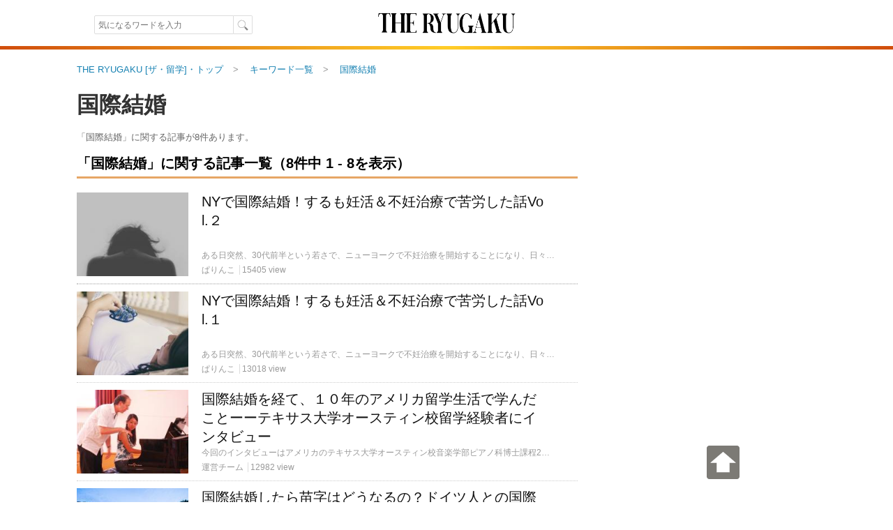

--- FILE ---
content_type: text/html; charset=UTF-8
request_url: https://xn--ccks5nkb.theryugaku.jp/tag/%E5%9B%BD%E9%9A%9B%E7%B5%90%E5%A9%9A/
body_size: 11044
content:
      <!DOCTYPE html> <html lang="ja" data-site='{"host":"eG4tLWNja3M1bmtiLnRoZXJ5dWdha3UuanA=","url":"aHR0cHM6Ly94bi0tY2NrczVua2IudGhlcnl1Z2FrdS5qcC90YWcvJUU1JTlCJUJEJUU5JTlBJTlCJUU3JUI1JTkwJUU1JUE5JTlBLw=="}' itemscope="1" itemtype="http://schema.org/WebPage">  <head> <script async src="https://www.googletagmanager.com/gtag/js?id=G-7VWP185DYX"></script> <script> window.dataLayer = window.dataLayer || []; function gtag(){dataLayer.push(arguments);} gtag('js', new Date()); gtag('config', 'G-7VWP185DYX', {'groups': 'analytics', 'use_amp_client_id': true}); gtag('config', 'AW-999727321', {'allow_enhanced_conversions': true}); </script>  <meta charset="UTF-8" /> <title>「国際結婚」に関する記事一覧 | THE RYUGAKU [ザ・留学]</title> <link id="canonical-link" rel="canonical" href="https://theryugaku.jp/tag/%E5%9B%BD%E9%9A%9B%E7%B5%90%E5%A9%9A/" /> <meta name="keywords" itemprop="keywords" content="国際結婚,留学,ワーホリ,海外生活" /> <meta name="description" itemprop="description" content="【国際結婚に関する記事一覧】8件の記事を掲載中。THE RYUGAKU [ザ・留学]は、留学・ワーホリ・移住など中長期滞在向けの海外情報メディアです。" /> <meta property="og:description" content="【国際結婚に関する記事一覧】8件の記事を掲載中。THE RYUGAKU [ザ・留学]は、留学・ワーホリ・移住など中長期滞在向けの海外情報メディアです。" />  <meta property="og:site_name" content="ザ・留学" /> <meta itemprop="image" property="og:image" content="https://theryugaku.jp/st/img/banner/ogp.png" /> <meta property="og:url" content="https://theryugaku.jp/tag/%E5%9B%BD%E9%9A%9B%E7%B5%90%E5%A9%9A/" /> <meta property="og:type" content="website" /> <meta property="og:title" content="「国際結婚」に関する記事一覧 | THE RYUGAKU [ザ・留学]" /> <meta property="fb:pages" content="220301627994549" /> <meta property="fb:app_id" content="1410472069254785" /> <meta name="twitter:card" content="summary_large_image" /> <meta name="twitter:site" content="@THE_RYUGAKU" /> <meta name="twitter:title" content="「国際結婚」に関する記事一覧 | THE RYUGAKU [ザ・留学]" /> <meta name="twitter:description" content="【国際結婚に関する記事一覧】8件の記事を掲載中。THE RYUGAKU [ザ・留学]は、留学・ワーホリ・移住など中長期滞在向けの海外情報メディアです。" /> <meta name="twitter:creator" content="@THE_RYUGAKU" /> <meta name="twitter:image:src" content="https://theryugaku.jp/st/img/banner/ogp.png" /> <meta name="twitter:domain" content="theryugaku.jp" /> <meta name="viewport" content="user-scalable=no,width=device-width,initial-scale=1.0,maximum-scale=1.0,viewport-fit=cover" /> <link rel="alternate" type="application/rss+xml" href="https://theryugaku.jp/rss.xml" title="RSS2.0" /> <link rel="alternate" type="application/atom+xml" href="https://theryugaku.jp/atom.xml" title="Atom" /> <link rel="shortcut icon" href="/st/img/favicons/favicon.ico?id=1" /> <link rel="icon" type="image/png" href="/st/img/favicons/favicon-32x32.png?id=1" sizes="32x32" /> <link rel="icon" type="image/png" href="/st/img/favicons/android-chrome-192x192.png?id=1" sizes="192x192" /> <link rel="icon" type="image/png" href="/st/img/favicons/favicon-96x96.png?id=1" sizes="96x96" /> <link rel="icon" type="image/png" href="/st/img/favicons/favicon-16x16.png?id=1" sizes="16x16" /> <link rel="manifest" href="/st/img/favicons/manifest.json?id=1" /> <link rel="mask-icon" href="/st/img/favicons/safari-pinned-tab.svg?id=1" color="#5bbad5" /> <meta name="msapplication-TileColor" content="#da532c" /> <meta name="msapplication-TileImage" content="/st/img/favicons/mstile-144x144.png?id=1" /> <meta name="msapplication-config" content="/st/xml/browserconfig.xml" /> <meta name="theme-color" content="#ffffff" /> <link href="https://fonts.googleapis.com/css?family=Fanwood+Text" rel="stylesheet" /> <link href="https://cdnjs.cloudflare.com/ajax/libs/font-awesome/6.2.1/css/all.min.css" rel="stylesheet" /> <link href="/st/css/default/list.css?lu=1739794575" rel="stylesheet" />  <script async src="https://pagead2.googlesyndication.com/pagead/js/adsbygoogle.js?client=ca-pub-3098149164388735" crossorigin="anonymous"></script> <script src="//www.googletagservices.com/tag/js/gpt.js" async="1"></script> <script> var googletag = googletag || {}; googletag.cmd = googletag.cmd || []; googletag.cmd.push(function() { googletag.pubads().enableSingleRequest(); googletag.enableServices(); }); </script> <!--[if lt IE 9]><script>/*<![CDATA[*/// For discussion and comments, see: http://remysharp.com/2009/01/07/html5-enabling-script/
(function(){if(!/*@cc_on!@*/0)return;var e = "abbr,article,aside,audio,bb,canvas,data,datagrid,datalist,details,dialog,eventsource,figure,footer,header,hgroup,main,mark,menu,meter,nav,output,progress,section,time,video".split(',');for(var i=0;i<e.length;i++){document.createElement(e[i])}self.html5 = true;})();/*]]>*/</script><![endif]--> </head> <body > <header class="page-header"><div class="header-top"><div class="header-inner"><div class="search"><form class="site-search" method="get" action="/"><input type="text" maxlength="50" name="text" class="search-input" autocomplete="on" autosave="index-search" placeholder="気になるワードを入力" results="10" value="" /><input type="submit" class="search-button" value="" /></form></div><h1 class="title"><a class="logo-block" href="/"><img src="/st/img/logo.png" width="206" height="66" alt="THE RYUGAKU[ザ・留学]" /></a></h1><ul class="right"><li></li></ul></div></div><img class="header-boarder" src="/st/img/dummy.gif" /><noscript id="js-warning">このサイトはJavaScriptを使用しています。JavaScriptを有効にしないとページが正しく動作しません。</noscript><div id="cookie-warning" style="display: none;">このサイトはcookieを使用しています。cookieを有効にしないとページが正しく動作しません。</div><div id="browser-warning" style="display: none;">現在ご利用のブラウザはサポートしておりません。そのため一部の動作に不具合やレイアウト崩れが発生してしまいます。</div><div id="sp-warning" style="display: none;"><input type="button" class="link" value="スマートフォン版に切り替える" onclick="Ui.switchVaryType('mobile');" /></div></header>  <div id="wrapper"> <main id="main-area"><ol class="breadcrumb" itemscope="1" itemtype="http://schema.org/BreadcrumbList"><li class="breadcrumb-li" itemprop="itemListElement" itemscope="1" itemtype="http://schema.org/ListItem"><a href="/" itemprop="item"><span itemprop="name">THE RYUGAKU [ザ・留学]・トップ</span></a><meta itemprop="position" content="1" /></li><li class="breadcrumb-li" itemprop="itemListElement" itemscope="1" itemtype="http://schema.org/ListItem"><a href="/tag/" itemprop="item"><span itemprop="name">キーワード一覧</span></a><meta itemprop="position" content="2" /></li><li class="breadcrumb-li" itemprop="itemListElement" itemscope="1" itemtype="http://schema.org/ListItem"><a href="/tag/%E5%9B%BD%E9%9A%9B%E7%B5%90%E5%A9%9A/" itemprop="item"><span itemprop="name">国際結婚</span></a><meta itemprop="position" content="3" /></li></ol><div class="article-contents scroll-limit"><div class="header description-target"><h1 class="title"><a href="/tag/%E5%9B%BD%E9%9A%9B%E7%B5%90%E5%A9%9A/">国際結婚</a></h1><p class="lead display-target">「国際結婚」に関する記事が8件あります。</p></div><div class="right"><h2 class="title">「国際結婚」に関する記事一覧（8件中 1 - 8を表示）</h2><ul class="article-list">      <li> <a href="/3498/"> <div class="photo-block"> <img src="/up/article/75/2a/21/img_752a21e3b04a53a2430481108d7ab6e58a42bcf7_icon.jpg" title="NYで国際結婚！するも妊活＆不妊治療で苦労した話Vol.２" width="160" height="120" alt="NYで国際結婚！するも妊活＆不妊治療で苦労した話Vol.２" /> </div> <div class="content"> <div class="article-title">NYで国際結婚！するも妊活＆不妊治療で苦労した話Vol.２</div> <div class="meta"> <p class="description">ある日突然、30代前半という若さで、ニューヨークで不妊治療を開始することになり、日々絶望の淵に立たされながらも、決して希望を捨てずに、妊活に励んだ筆者の妊娠に至るまでの体験談です。ここではNYでの不妊クリニック探しの様子を中心にお伝えします。</p> <span class="handle">ぱりんこ</span> <span class="view">15405 view</span> </div> </div> </a> </li>     <li class="ads-article">   <div id="div-gpt-ad-437322002-62"> <script> /*<![CDATA[*/ googletag.cmd.push(function() { googletag.defineSlot('/76446822/inline_PC_rgk', ['fluid'], 'div-gpt-ad-437322002-62').addService(googletag.pubads()); googletag.display('div-gpt-ad-437322002-62'); }); /*]]>*/ </script> </div>  </li>  <li> <a href="/3497/"> <div class="photo-block"> <img src="/up/article/1d/14/7e/img_1d147e5610ddb3743ae614d8cb2c78d890739a1a_icon.jpg" title="NYで国際結婚！するも妊活＆不妊治療で苦労した話Vol.１" width="160" height="120" alt="NYで国際結婚！するも妊活＆不妊治療で苦労した話Vol.１" /> </div> <div class="content"> <div class="article-title">NYで国際結婚！するも妊活＆不妊治療で苦労した話Vol.１</div> <div class="meta"> <p class="description">ある日突然、30代前半という若さで、ニューヨークで不妊治療を開始することになり、日々絶望の淵に立たされながらも、決して希望を捨てずに、妊活に励んだ筆者の妊娠に至るまでの体験談です。ここでは、不妊治療を開始することになったきっかけについてお伝えします。</p> <span class="handle">ぱりんこ</span> <span class="view">13018 view</span> </div> </div> </a> </li>     <li> <a href="/1828/"> <div class="photo-block"> <img src="/up/article/65/26/97/img_65269723f76f17180ec21ea1bf82fa7dec42d580_icon.jpg" title="国際結婚を経て、１０年のアメリカ留学生活で学んだことーーテキサス大学オースティン校留学経験者にインタビュー" width="160" height="120" alt="国際結婚を経て、１０年のアメリカ留学生活で学んだことーーテキサス大学オースティン校留学経験者にインタビュー" /> </div> <div class="content"> <div class="article-title">国際結婚を経て、１０年のアメリカ留学生活で学んだことーーテキサス大学オースティン校留学経験者にインタビュー</div> <div class="meta"> <p class="description">今回のインタビューはアメリカのテキサス大学オースティン校音楽学部ピアノ科博士課程2年生の森下こすもさんです。10年間のアメリカ生活の中で生まれた変化や国際恋愛事情についてお話をお聞きしました</p> <span class="handle">運営チーム</span> <span class="view">12982 view</span> </div> </div> </a> </li>     <li> <a href="/1771/"> <div class="photo-block"> <img src="/up/article/5c/78/9a/img_5c789a6bf4e998cae244d21819b141b09871d9ba_icon.jpg" title="国際結婚したら苗字はどうなるの？ドイツ人との国際結婚で留意すべき点３点" width="160" height="120" alt="国際結婚したら苗字はどうなるの？ドイツ人との国際結婚で留意すべき点３点" /> </div> <div class="content"> <div class="article-title">国際結婚したら苗字はどうなるの？ドイツ人との国際結婚で留意すべき点３点</div> <div class="meta"> <p class="description">グローバル化が進む中、日本または滞在先で多国籍カップルとなるケースが珍しくない環境にあります。筆者はドイツ人のパートナーと国際結婚をし、現在はイギリスに住んでいます。今回はドイツで国際結婚をするに当たっての留意点をまとめてみました。</p> <span class="handle">Robin</span> <span class="view">10604 view</span> </div> </div> </a> </li>   <li> <a class="photo-block" href="/pr/langpedia" onclick="gtag('event', 'click', {'send_to': 'analytics', 'event_category': 'link', 'event_label': 'lpd-a-pc-top-list'});"> <img src="/st/img/banner/lpd_A_600.png" title="50%OFFの学校も掲載！留学なら最低価格保証の比較サイト〈ラングペディア〉" /> </a> <div class="content"> <a class="article-title" href="/pr/langpedia" onclick="gtag('event', 'click', {'send_to': 'analytics', 'event_category': 'link', 'event_label': 'lpd-pc-top-list'});">50%OFFの学校も掲載！留学なら最低価格保証の比較サイト〈ラングペディア〉</a> <div class="meta"> <p class="description">語学留学を検討している方、ぜひラングペディアを使って最低価格でお得に留学しませんか？</p> <span class="handle">Langedia[ラングペディア]</span> <span class="view">Sponsored</span> </div> </div> </li>   <li class="content lpd-ad"> <a href="https://langpedia.jp/download/school" target="_blank" onclick="gtag('event', 'click', {'send_to': 'analytics', 'event_category': 'link', 'event_label': 'lpd-offer-download-fix-pc'});"> <div class="flip-left"> <img src="/st/img/banner/school-guide.png" /> </div> <div class="flip-center"> <div class="wrapper-text"> 短期留学でTOEIC<br>300点UP <i class="fa fa-line-chart" aria-hidden="true"></i> </div> </div> <div class="flip-right"> <div class="flip-btn"> <span class="lead-text">語学学校の攻略法をeBoookに公開！</span> <span class="text">ダウンロードする<span>（期間限定・無料）</span></span> </div> </div> </a> </li>   <li> <a href="/1201/"> <div class="photo-block"> <img src="/up/article/3a/4b/94/img_3a4b94421be5de8499961ec522e312400eb797e1_icon.jpg" title="フランス人と国際結婚！筆者が感じたフランス人男性の特徴とは？" width="160" height="120" alt="フランス人と国際結婚！筆者が感じたフランス人男性の特徴とは？" /> </div> <div class="content"> <div class="article-title">フランス人と国際結婚！筆者が感じたフランス人男性の特徴とは？</div> <div class="meta"> <p class="description">最近は、日本人の国際結婚数が伸び続けています。フランス人がパートナーの日本人も増えています。筆者の周りにも、留学中に、フランス人のパートナーと出会い結婚して、フランスに住んでいる人もたくさんいます。フランス人の一般的な男性が恋人や夫の場合、フランス人の男性の顕著な特徴と文化の違いの対処方法についてお話したいと思います。</p> <span class="handle">sara</span> <span class="view">13635 view</span> </div> </div> </a> </li>     <li> <a href="/1016/"> <div class="photo-block"> <img src="/up/article/fb/da/41/img_fbda41f8d7e483a332d83f3793d8f744d9bb02b7_icon.jpg" title="国際結婚こぼればなし後編〜国際結婚して良かった点＆仲良しでいる秘訣編〜" width="160" height="120" alt="国際結婚こぼればなし後編〜国際結婚して良かった点＆仲良しでいる秘訣編〜" /> </div> <div class="content"> <div class="article-title">国際結婚こぼればなし後編〜国際結婚して良かった点＆仲良しでいる秘訣編〜</div> <div class="meta"> <p class="description">前回の記事では「国際結婚の問題点」を紹介しましたが、今回は続いて「良かった点、仲良しでいる秘訣」について紹介します。今回は幸せ一杯の内容でお伝えします！</p> <span class="handle">モモグラモ</span> <span class="view">10289 view</span> </div> </div> </a> </li>     <li> <a href="/1000/"> <div class="photo-block"> <img src="/up/article/35/0f/b2/img_350fb28d5697e5458ae30ddaabec6f234bd2f138_icon.jpg" title="国際結婚こぼればなし前編〜実際に起こりがちな問題、悩み編〜" width="160" height="120" alt="国際結婚こぼればなし前編〜実際に起こりがちな問題、悩み編〜" /> </div> <div class="content"> <div class="article-title">国際結婚こぼればなし前編〜実際に起こりがちな問題、悩み編〜</div> <div class="meta"> <p class="description">イギリスでは国際結婚や恋愛、お互いが違う国の出身のカップルがとても多く、皆それぞれに悩みや不満があるようです。筆者も国際結婚をしており、先日地域でおこなわれた国際結婚に関するセミナーに参加したのですが、たくさんの共感する点がありました。そこで今回は国際結婚の問題、悩みについてお伝えします。</p> <span class="handle">モモグラモ</span> <span class="view">11400 view</span> </div> </div> </a> </li>     <li class="ads-article"> <!-- アブログ合同会社 THE RYUGAKU - ネイティブ広告（PC） 57586 --> <script src="//i.socdm.com/sdk/js/adg-script-loader.js?id=51149&targetID=adg_51149&displayid=2&adType=PC&width=0&height=0&sdkType=3&async=false&tagver=2.0.0"></script> </li>  <li> <a href="/593/"> <div class="photo-block"> <img src="/up/article/35/1c/db/img_351cdb6ee96fdb83e3e213e537b34f2160f77fdb_icon.jpg" title="国際結婚は手続きが大変！日本を出る前に準備しておくと良いもの３選" width="160" height="120" alt="国際結婚は手続きが大変！日本を出る前に準備しておくと良いもの３選" /> </div> <div class="content"> <div class="article-title">国際結婚は手続きが大変！日本を出る前に準備しておくと良いもの３選</div> <div class="meta"> <p class="description">皆さんの中には国際結婚を手続き中の方、これから結婚手続きの準備に入る方がいるかもしれません。筆者も国際結婚をした一人なのですが、日本を出る前は煩雑な手続き等に追われ、アタフタしたことを今でも覚えています。そこで、これから結婚で海外に引っ越して行く人のために、日本を出国する前に用意しておくと良いものを3つ紹介してみたいと思います。</p> <span class="handle">Makani</span> <span class="view">13342 view</span> </div> </div> </a> </li> </ul> <aside class="ad-autorelaxed"> <ins class="adsbygoogle" style="display:block" data-ad-format="autorelaxed" data-ad-client="ca-pub-3098149164388735" data-ad-slot="1480999115"></ins> <script> /*<![CDATA[*/ (adsbygoogle = window.adsbygoogle || []).push({}); /*]]>*/ </script> </aside></div><div class="left"><aside class="padding-bottom10"> <ins class="adsbygoogle" style="display:block" data-ad-format="link" data-ad-client="ca-pub-3098149164388735" data-ad-slot="3221234646"></ins> <script> /*<![CDATA[*/ (adsbygoogle = window.adsbygoogle || []).push({}); /*]]>*/ </script> </aside><ul class="area-list clearfix"><li class="all"><a href="/"><i class="fa fa-compass"></i>全エリア</a></li><li class=""><a href="/?area=na"><i class="fa fa-compass"></i>北米</a></li><li class="even"><a href="/?area=sa"><i class="fa fa-compass"></i>南米</a></li><li class=""><a href="/?area=eu"><i class="fa fa-compass"></i>ヨーロッパ</a></li><li class="even"><a href="/?area=oc"><i class="fa fa-compass"></i>オセアニア</a></li><li class=""><a href="/?area=as"><i class="fa fa-compass"></i>アジア</a></li><li class="even"><a href="/?area=af"><i class="fa fa-compass"></i>アフリカ</a></li></ul><aside class="lpd-ad-block"><a href="https://langpedia.jp/download/agent" target="_blank" onclick="gtag('event', 'click', {'send_to': 'analytics', 'event_category': 'link', 'event_label': 'lpd-offer-download-pc-top-sub'});"><img src="/st/img/banner/lpd_offer.png"alt="個人手配の留学サービス「Langpedia（ラングペディア）」" width="300" /></a></aside><aside class="ad-block">  <div id="div-gpt-ad-516338037-69" style="height:250px; width:300px;"> <script> /*<![CDATA[*/ googletag.cmd.push(function() { googletag.defineSlot('/76446822/right_top_PC_300_250_theryugaku', [300, 250], 'div-gpt-ad-516338037-69').addService(googletag.pubads()); googletag.display('div-gpt-ad-516338037-69'); }); /*]]>*/ </script> </div> </aside><div class="topic"><h2 class="title">新着の特集<span>留学・海外生活の流行はここをチェック！</span></h2><ul><li><a class="img" href="/topic/1/"><img src="/up/topic/70/00/e8/img_7000e87d0020e570928b51be5c3ab667c838c694_middle.jpg" title="留学準備と申込手順" /></a><a class="article-title" href="/topic/1/">留学準備と申込手順</a></li><li><a class="img" href="/topic/2/"><img src="/up/topic/82/83/95/img_8283957b77d0810e0d7b362024fae0b31f386125_middle.jpg" title="語学学校をもっと知ろう！" /></a><a class="article-title" href="/topic/2/">語学学校をもっと知ろう！</a></li><li><a class="img" href="/topic/3/"><img src="/up/topic/43/4d/67/img_434d67f45ea6d4d14e48ade0233e1e6ef390c24b_middle.jpg" title="各国・各都市の魅力を知ろう！" /></a><a class="article-title" href="/topic/3/">各国・各都市の魅力を知ろう！</a></li><li><a class="img" href="/topic/4/"><img src="/up/topic/6d/aa/15/img_6daa15bee0dfe5635bc725443861d9b9b811e680_middle.jpg" title="留学経験者がやった英語の勉強方法" /></a><a class="article-title" href="/topic/4/">留学経験者がやった英語の勉強方法</a></li><li><a class="img" href="/topic/5/"><img src="/up/topic/6f/4e/fe/img_6f4efef6b57772df4d5604a7f11f0493aaaf6f7e_middle.jpg" title="英語のフレーズ特集" /></a><a class="article-title" href="/topic/5/">英語のフレーズ特集</a></li></ul><div class="topic-list-link"><a href="/topic/">特集一覧</a></div></div><div class="popular"><h2 class="title">アクセスランキング<span>昨日人気のあった記事ランキング</span></h2><ul><li><a class="img" href="/3731/"><img src="/up/article/16/89/a3/img_1689a3aa90e10c620c63b50260b012c0438ffcf3_icon_sq.png" title="シンガポール在住・大手外資系IT企業勤務が愛用する「パタプライングリッシュ」" /></a><a class="article-title" href="/3731/">シンガポール在住・大手外資系IT企業勤務が愛用する「パ...</a></li><li><a class="img" href="/806/"><img src="/up/article/2d/2c/70/img_2d2c703649fc70622214f385f87d68779051b7a8_icon_sq.jpg" title="髪や爪を切ってはいけない曜日？タイの風習を知って運勢アップ！" /></a><a class="article-title" href="/806/">髪や爪を切ってはいけない曜日？タイの風習を知って運勢アップ！</a></li><li><a class="img" href="/3019/"><img src="/up/article/1c/f2/95/img_1cf29543b18819e4855682e2cd60b9d18081dc11_icon_sq.jpg" title="2018年カナダ・学生ビザ（Study Permit）の申請手順【記入例つき】" /></a><a class="article-title" href="/3019/">2018年カナダ・学生ビザ（Study Permit）...</a></li><li><a class="img" href="/471/"><img src="/up/article/fe/f2/50/img_fef250f60b6aec699f4b8b44e20fa9fd5348e203_icon_sq.jpg" title="ちゃんとオランダ語で挨拶できる？覚えておきたいオランダ語の単語とフレーズ１６選" /></a><a class="article-title" href="/471/">ちゃんとオランダ語で挨拶できる？覚えておきたいオランダ...</a></li><li><a class="img" href="/2939/"><img src="/up/article/c5/5e/12/img_c55e126f74c30d5a10d0675c137a21caa13e89ef_icon_sq.jpg" title="ドイツ人は挨拶で「グーテン・ターク」と言わない？ドイツのローカル挨拶フレーズ５選" /></a><a class="article-title" href="/2939/">ドイツ人は挨拶で「グーテン・ターク」と言わない？ドイツ...</a></li></ul></div><div class="guide-article"><h2 class="title">留学希望者におすすめ<span>各国の留学情報を徹底解説！</span></h2><ul><li><a class="img" href="/1021/"><img src="/up/article/fa/9d/42/img_fa9d42019049d09c50a2dcc5d80646aa35dd154d_icon_sq.jpg" title="アメリカに留学するには？世界からトップクラスが集まるアメリカ留学" /></a><a class="article-title" href="/1021/">アメリカに留学するには？世界からトップクラスが集まるア...</a></li><li><a class="img" href="/1023/"><img src="/up/article/80/63/5b/img_80635bf23df4fb042f83eaaef67d055759f98363_icon_sq.jpg" title="カナダに留学するには？治安も良くて人気のカナダ留学" /></a><a class="article-title" href="/1023/">カナダに留学するには？治安も良くて人気のカナダ留学</a></li><li><a class="img" href="/1022/"><img src="/up/article/24/57/c7/img_2457c77fcb0a1cae430f13a16477e761d99fab86_icon_sq.jpg" title="イギリスに留学するには？歴史と伝統に溢れるイギリス留学" /></a><a class="article-title" href="/1022/">イギリスに留学するには？歴史と伝統に溢れるイギリス留学</a></li><li><a class="img" href="/1030/"><img src="/up/article/6e/b7/1b/img_6eb71bdc317ec56fabdc526702beb247bbf98e0f_icon_sq.png" title="オーストラリアに留学するには？都会も自然も楽しめるオーストラリア留学" /></a><a class="article-title" href="/1030/">オーストラリアに留学するには？都会も自然も楽しめるオー...</a></li><li><a class="img" href="/1035/"><img src="/up/article/2c/3f/21/img_2c3f21a17aad35e3cfa56843bbde207eef0caf60_icon_sq.jpg" title="ニュージーランドに留学するには？初めてでも安心のニュージーランド留学" /></a><a class="article-title" href="/1035/">ニュージーランドに留学するには？初めてでも安心のニュー...</a></li><li><a class="img" href="/1462/"><img src="/up/article/e2/04/d9/img_e204d976317703dba5ffb2c9af37921435b9b605_icon_sq.jpg" title="フィリピンに留学するには？コストパフォーマンスが評判のフィリピン留学" /></a><a class="article-title" href="/1462/">フィリピンに留学するには？コストパフォーマンスが評判の...</a></li></ul></div><div class="keyword"><h2 class="title">話題のキーワード</h2><ul class="tags"><li><a href="/tag/%E8%8B%B1%E8%AA%9E/"><i class="fa fa-tag"></i>英語</a></li><li><a href="/tag/%E3%82%A4%E3%82%BF%E3%83%AA%E3%82%A2%E8%AA%9E/"><i class="fa fa-tag"></i>イタリア語</a></li><li><a href="/tag/%E8%AA%9E%E5%AD%A6%E5%AD%A6%E6%A0%A1/"><i class="fa fa-tag"></i>語学学校</a></li><li><a href="/tag/%E6%96%87%E5%8C%96/"><i class="fa fa-tag"></i>文化</a></li><li><a href="/tag/%E5%9B%BD%E6%B0%91%E6%80%A7/"><i class="fa fa-tag"></i>国民性</a></li><li><a href="/tag/%E3%82%AB%E3%83%95%E3%82%A7/"><i class="fa fa-tag"></i>カフェ</a></li><li><a href="/tag/%E3%83%AC%E3%82%B9%E3%83%88%E3%83%A9%E3%83%B3/"><i class="fa fa-tag"></i>レストラン</a></li><li><a href="/tag/%E7%94%9F%E6%B4%BB/"><i class="fa fa-tag"></i>生活</a></li><li><a href="/tag/%E6%97%A5%E6%9C%AC%E4%BA%BA/"><i class="fa fa-tag"></i>日本人</a></li><li><a href="/tag/%E3%83%95%E3%83%A9%E3%83%B3%E3%82%B9%E8%AA%9E/"><i class="fa fa-tag"></i>フランス語</a></li><li><a href="/tag/%E7%9F%AD%E6%9C%9F%E7%95%99%E5%AD%A6/"><i class="fa fa-tag"></i>短期留学</a></li><li><a href="/tag/%E6%97%A5%E6%9C%AC%E9%A3%9F/"><i class="fa fa-tag"></i>日本食</a></li><li><a href="/tag/%E6%BA%96%E5%82%99/"><i class="fa fa-tag"></i>準備</a></li><li><a href="/tag/%E8%AA%9E%E5%AD%A6%E7%95%99%E5%AD%A6/"><i class="fa fa-tag"></i>語学留学</a></li><li><a href="/tag/%E6%96%99%E7%90%86/"><i class="fa fa-tag"></i>料理</a></li></ul><div class="tag-list-link"><a href="/tag/">キーワード一覧</a></div></div><div class="pr-block"><div class="tw-page"><a class="twitter-timeline" width="300" height="250" href="https://twitter.com/THE_RYUGAKU" data-widget-id="692593824166596608">@THE_RYUGAKUさんのツイート</a></div><div class="fb-page" data-href="https://www.facebook.com/ablogg.jp" data-width="300" data-hide-cover="false" data-show-facepile="true" data-show-posts="false"><div class="fb-xfbml-parse-ignore"><blockquote cite="https://www.facebook.com/ablogg.jp"><a href="https://www.facebook.com/ablogg.jp" target="_blank" rel="nofollow">アブログ</a></blockquote></div></div></div><aside class="ad-block"> <ins class="adsbygoogle" style="display:inline-block;width:300px;height:1050px;" data-ad-client="ca-pub-3098149164388735" data-ad-slot="7216567390"></ins> <script> /*<![CDATA[*/ (adsbygoogle = window.adsbygoogle || []).push({}); /*]]>*/ </script> </aside></div></main> </div> <div class="footer-description"> <h2>留学メディア「THE RYUGAKU [ザ・留学]」とは？</h2> <p class="site-description"> THE RYUGAKU[ザ・留学]は、海外留学、ワーキングホリデー、海外在住者のための海外生活、学校などの情報が集まる情報メディアです。語学留学もコミカレ・大学・大学院留学も、留学先を探すときはTHE RYUGAKUから！実際にかかった留学費用、準備すると便利な持ち物、成功するために工夫したハウツー情報、ワーホリの仕事の探し方、学生寮・ホームステイの注意点やルームシェアの探し方、現地に滞在する日本人からお勧めまとめなど、短期留学でも長期留学でも役立つ情報が毎日たくさん公開されています！アメリカ、カナダ、イギリス、オーストラリア、ニュージーランド、フィリピン、韓国、中国、フランス、ドイツなど各国・各都市から絞り込むと、希望の留学先の記事が見つかります。<br /> 「どこに留学したらいいか分からない」「おすすめの学校が知りたい」「経験者による体験談が知りたい」「留学生活での節約方法を知りたい」。初めての留学は分からないことだらけで、不安になったり、予算が心配だったりしますよね？THE RYUGAKUなら全て解決できます。最新情報をチェックして、ぜひ充実した留学にしてください！ </p> </div> <footer class="page-footer"><div class="footer-inner"><div id="scroll-top"><img src="/st/img/top.png" /></div><div class="footer-navi"><div class="footer-left"><div class="footer-title"><a class="logo-block" href="/"><img class="logo" src="/st/img/logo.png" height="45" alt="THE RYUGAKU[ザ・留学]" /></a><p class="logo-bottom">Produced by <a href="https://ablogg.jp/" target="_blank">ablogg<img src="/st/img/icon.gif" class="icon" height="12" alt="アブログ" /></a></p></div></div><ul class="footer-center"><li><i class="fa fa-caret-right"></i><a href="/about/team" rel="nofollow">運営会社</a></li><li><i class="fa fa-caret-right"></i><a href="/about/privacy">プライバシーポリシー</a></li><li><i class="fa fa-caret-right"></i><a href="https://www.facebook.com/ablogg.jp" target="_blank" rel="nofollow">Facebook</a></li><li><i class="fa fa-caret-right"></i><a href="/link/">留学ブログ一覧</a></li></ul><dl class="footer-right"><dt>コンテンツ・ポリシー</dt><dd>THE RYUGAKUに掲載する記事は全て登録ライター及び編集部が執筆したオリジナルコンテンツです。編集部が全ての記事に対して著作権の侵害がないかをチェックし、編集を行った上で公開しています。</dd></dl></div><p class="copyright">Copyright(C)2015 ABLOGG All rights reserved</p></div></footer> <div id="site-redirect" style="display: none;"> <h2 class="site-redirect-h2">このサイトはTHE RYUGAKU [ザ・留学]ではありません。</h2> <p class="site-redirect-p">現在、閲覧しているサイトはTHE RYUGAKU [ザ・留学]を不正にコピーしています。<br /> サイトの安全性及びこのサイトの内容に、当社は責任を負いかねます。</p> <p class="site-redirect-p">下記のリンクより、THE RYUGAKU [ザ・留学]の公式サイトから情報を閲覧していただくことをお勧め致します。</p> <a id="site-redirect-top">THE RYUGAKU [ザ・留学]のトップに移動する</a> <a id="site-redirect-origin">このページの元となったTHE RYUGAKU [ザ・留学]のページへ移動する</a> </div>  <div class="wrapper-popup" style="display: none;"> <div class="popup-back close"></div>  <div class="popup-dialog" id="alert-dialog"> <div class="popup-header"> <div class="popup-title">確認</div> <span class="popup-close-btn close">×</span> </div> <div class="popup-content"> <div class="message-block">  </div> <div class="btn-area"> <input type="button" class="confirm-btn close" value="OK" /> </div> </div> </div> </div> <div id="fb-root"></div> <script> var Rgk = { _cs: [], _ld: 0, _gmap: false, gmap: function () { Rgk._gmap = 1; if (Rgk._ld) { Ui.GoogleMap.init(); } }, loaded: function () { Jeeel.Loader.loadStyle('//maxcdn.bootstrapcdn.com/font-awesome/4.7.0/css/font-awesome.min.css'); Jeeel.addReadyEvent(function () { for (var i = this._cs.length; i--;) { this._cs[i][0].call(this._cs[i][1]); } this._ld = 1; Ui.init('他のページへ移動すると、入力中のデータが破棄されます。'); if (this._gmap) { Ui.GoogleMap.init(); } }, this); }, addLoad: function (callback, thisArg) { if (this._ld) { callback.call(thisArg); } else { this._cs.push([callback, thisArg]); } } }; </script> <script> window.fbAsyncInit = function() { FB.init({ appId : '1410472069254785', autoLogAppEvents : true, xfbml : true, version : 'v14.0' }); }; </script> <script async="1" defer="1" crossorigin="anonymous" src="https://connect.facebook.net/ja_JP/sdk.js"></script> <!-- Meta Pixel Code --> <script> !function(f,b,e,v,n,t,s) {if(f.fbq)return;n=f.fbq=function(){n.callMethod? n.callMethod.apply(n,arguments):n.queue.push(arguments)}; if(!f._fbq)f._fbq=n;n.push=n;n.loaded=!0;n.version='2.0'; n.queue=[];t=b.createElement(e);t.async=!0; t.src=v;s=b.getElementsByTagName(e)[0]; s.parentNode.insertBefore(t,s)}(window, document,'script', 'https://connect.facebook.net/en_US/fbevents.js'); fbq('init', '576439118181126'); fbq('track', 'PageView'); </script> <noscript><img height="1" width="1" style="display:none" src="https://www.facebook.com/tr?id=576439118181126&ev=PageView&noscript=1" /></noscript> <!-- End Meta Pixel Code --> <script src="/st/js/Jeeel/Jeeel-Set-Min.js?full=1&amp;lu=1739794575" data-config="{locale:'ja', cache: true, callback: 'Rgk.loaded'}" data-runs="input|placeholder|sticky-scroll|anchor-scroll=fragment:off|dropzone|lazyloader" defer="1" async="1"></script><script src="/st/js/common/base.js?lu=1739794575" defer="1" async="1"></script>   <script src="//platform.twitter.com/widgets.js" async="1" defer="1"></script> </body> </html>

--- FILE ---
content_type: text/html; charset=utf-8
request_url: https://www.google.com/recaptcha/api2/aframe
body_size: 184
content:
<!DOCTYPE HTML><html><head><meta http-equiv="content-type" content="text/html; charset=UTF-8"></head><body><script nonce="QB7tC4JmHE6Akv_Is1rkvA">/** Anti-fraud and anti-abuse applications only. See google.com/recaptcha */ try{var clients={'sodar':'https://pagead2.googlesyndication.com/pagead/sodar?'};window.addEventListener("message",function(a){try{if(a.source===window.parent){var b=JSON.parse(a.data);var c=clients[b['id']];if(c){var d=document.createElement('img');d.src=c+b['params']+'&rc='+(localStorage.getItem("rc::a")?sessionStorage.getItem("rc::b"):"");window.document.body.appendChild(d);sessionStorage.setItem("rc::e",parseInt(sessionStorage.getItem("rc::e")||0)+1);localStorage.setItem("rc::h",'1768723153766');}}}catch(b){}});window.parent.postMessage("_grecaptcha_ready", "*");}catch(b){}</script></body></html>

--- FILE ---
content_type: text/css
request_url: https://xn--ccks5nkb.theryugaku.jp/st/css/default/list.css?lu=1739794575
body_size: 29751
content:
.red{color:red}.white{color:white}.blue{color:blue}.ash{color:ash}.black{color:black}.bold{font-weight:bold}.normal{font-weight:normal}.relative{position:relative}.absolute{position:absolute}.fixed{position:fixed}.pointer{cursor:pointer}.move{cursor:move}.ib{display:inline-block;*display:inline;zoom:1}.block{display:block}.table{display:table}.table-cell{display:table-cell}.none{display:none}.border-top{border-top:1px solid #ccc}.border-bottom{border-bottom:1px solid #ccc}.border-right{border-right:1px solid #ccc}.border-left{border-left:1px solid #ccc}.border-top-dotted{border-top:1px dotted #ccc}.border-bottom-dotted{border-bottom:1px dotted #ccc}.border-right-dotted{border-right:1px dotted #ccc}.border-left-dotted{border-left:1px dotted #ccc}.text-left{text-align:left}.text-right{text-align:right}.text-center{text-align:center}.v-top{vertical-align:top}.v-middle{vertical-align:middle}.v-bottom{vertical-align:bottom}.clearfix{*zoom:1}.clearfix:after{content:".";display:block;height:0;visibility:hidden;clear:both}.hidden{visibility:hidden}.overflow-visible{overflow:visible}.overflow-hidden{overflow:hidden}.anchor{text-decoration:none;color:#333}.italic{font-style:italic}.list{list-style-position:outside;list-style-type:disc}.ellipsis{text-overflow:ellipsis;white-space:nowrap;overflow:hidden}.break-all{word-break:break-all;word-wrap:break-word}.border-box{-webkit-box-sizing:border-box;-moz-box-sizing:border-box;-khtml-box-sizing:border-box;-o-box-sizing:border-box;-ms-box-sizing:border-box;box-sizing:border-box}.dummy-img{z-index:-100;position:absolute;top:-1000px;left:-1000px;width:1px;height:1px}.padding-bottom10{padding-bottom:10px}.load-btn{width:400px;height:40px;color:#fff;font-size:16px;cursor:pointer;text-align:center;border:none;background-color:#EEB900;display:inline-block;*display:inline;zoom:1}.load-btn:hover{opacity:.75;-moz-opacity:.75;-ms-filter:"alpha(opacity=75)";*filter:alpha(opacity=75);zoom:1}.btn-base{cursor:pointer;background:-moz-linear-gradient(top, transparent 0%, rgba(0,0,0,0.09) 100%);background:-webkit-gradient(linear, left top, left bottom, color-stop(0%, transparent), color-stop(100%, rgba(0,0,0,0.09)));background:-webkit-linear-gradient(top, transparent 0%, rgba(0,0,0,0.09) 100%);background:-o-linear-gradient(top, transparent 0%, rgba(0,0,0,0.09) 100%);background:-ms-linear-gradient(top, transparent 0%, rgba(0,0,0,0.09) 100%);background:linear-gradient(to bottom, rgba(0,0,0,0) 0%,rgba(0,0,0,0.09) 100%);background-color:#fff;border:1px solid #ddd;border-radius:3px;-webkit-box-sizing:border-box;-moz-box-sizing:border-box;-khtml-box-sizing:border-box;-o-box-sizing:border-box;-ms-box-sizing:border-box;box-sizing:border-box;display:inline-block;*display:inline;zoom:1}.btn-base:hover{background-color:#f1f1f1;border-bottom:1px solid #e7e7e7}.btn-base.disabled:hover{background-color:#fff;border:1px solid #ddd;opacity:.3;-moz-opacity:.3;-ms-filter:"alpha(opacity=30)";*filter:alpha(opacity=30);zoom:1}.submit-btn{background-color:#EEB900;border:none;cursor:pointer;color:#fff;text-align:center;border-radius:2px}.cancel-btn{border:1px solid #d6d6d6;background-color:#efefef}.submit-btn:hover,.cancel-btn:hover{opacity:.75;-moz-opacity:.75;-ms-filter:"alpha(opacity=75)";*filter:alpha(opacity=75);zoom:1}main,article,aside,dialog,figure,footer,header,hgroup,menu,nav,section{display:block}output{display:inline-block;*display:inline;zoom:1}body,div,dl,dt,dd,ul,ol,li,h1,h2,h3,h4,h5,h6,form,fieldset,input,textarea,select,p,blockquote,th,td,figure{margin:0;padding:0;font-family:"ヒラギノ角ゴ Pro W3","Hiragino Kaku Gothic Pro","メイリオ",Meiryo,Osaka,"ＭＳ Ｐゴシック","MS PGothic",Sans-Serif}table{border-collapse:collapse;border-spacing:0}img{border:0}li{color:#333;list-style-type:none}body{font-size:75%}:root>body{font-size:13px}#wrapper{text-align:center}p{color:#333}a{color:#1681b2;text-decoration:none;word-break:break-all}a:hover{color:#3398e2;text-decoration:underline}a:active{color:#3398e2}@media print{.clearfix:after{height:1px;margin-bottom:-1px;visibility:hidden}}body{word-wrap:break-word}body input.dummy[type="text"]{visibility:hidden;width:1px;height:1px;margin:0;padding:0;border:none;float:left;clear:left}a:hover img{opacity:.75;-moz-opacity:.75;-ms-filter:"alpha(opacity=75)";*filter:alpha(opacity=75);zoom:1}#main-area{width:1060px;text-align:left;margin:20px auto 30px auto}#main-area:after{height:1px;margin-bottom:-1px;visibility:hidden}.candidates{line-height:22px}[data-content-before]:before{content:attr(data-content-before)}[data-content-after]:after{content:attr(data-content-after)}[data-auto-link]{word-wrap:break-word;word-break:break-all}input[type="button"],input[type="submit"]{-webkit-appearance:none}#site-redirect{text-align:left;font-size:18px;width:600px;background-color:#fff;position:fixed;top:50%;left:50%;padding:20px;margin-top:-140px;margin-left:-300px;z-index:999;border:2px solid #555;border-radius:2px}#site-redirect a{display:block}.site-redirect-h2{font-size:20px;text-align:center;color:red;margin-bottom:20px}.site-redirect-p{margin-bottom:20px}#js-warning,#cookie-warning,#browser-warning,#sp-warning{display:block;color:#fff;font-size:14px;background-color:#444;text-align:center}#sp-warning{text-align:left}#sp-warning .link{color:#fff;font-size:18px;line-height:39px;text-align:center;display:block;height:37px;border:none;background-color:#EEB900;box-shadow:0 2px 0 #CC9700;cursor:pointer;margin:10px auto;padding:0 15px;border-radius:4px}.wrapper-popup,.input-wrapper-popup,.loading-wrapper-popup{position:absolute;min-height:100%;min-width:100%;width:100%;height:100%;left:0px;top:0px;z-index:3}.wrapper-popup .popup-back,.input-wrapper-popup .popup-back,.loading-wrapper-popup .popup-back{position:fixed;background-color:#000;width:100%;height:100%;opacity:.5;-moz-opacity:.5;-ms-filter:"alpha(opacity=50)";*filter:alpha(opacity=50);zoom:1}.wrapper-popup .popup-dialog,.input-wrapper-popup .popup-dialog,.loading-wrapper-popup .popup-dialog{position:fixed;font-size:16px;border-top:none;letter-spacing:0px;background-color:#FFF;border-radius:7px}.wrapper-popup .popup-dialog .popup-header,.input-wrapper-popup .popup-dialog .popup-header,.loading-wrapper-popup .popup-dialog .popup-header{text-align:center;padding:10px;cursor:pointer;border:1px solid #F1F1F1;background-color:#FBFBFB;margin-bottom:10px;zoom:1;border-radius:7px 7px 0 0;background:linear-gradient(#fbfbfb,#f1f1f1);background:-webkit-gradient(linear, left top, left bottom, from(#FBFBFB), to(#F1F1F1));background:-moz-linear-gradient(top, #FBFBFB, #F1F1F1);background:-o-linear-gradient(top, #FBFBFB, #F1F1F1);-ms-filter:"progid:DXImageTransform.Microsoft.gradient(GradientType=0,startcolorstr=#FFFBFBFB, endcolorstr=#FFF1F1F1)";*filter:progid:DXImageTransform.Microsoft.gradient(GradientType=0, startColorstr='#FFFBFBFB', endColorstr='#FFF1F1F1');zoom:1}.wrapper-popup .popup-dialog .popup-header .popup-title,.input-wrapper-popup .popup-dialog .popup-header .popup-title,.loading-wrapper-popup .popup-dialog .popup-header .popup-title{font-size:16px}.wrapper-popup .popup-dialog .popup-header .popup-close-btn,.input-wrapper-popup .popup-dialog .popup-header .popup-close-btn,.loading-wrapper-popup .popup-dialog .popup-header .popup-close-btn{color:#fff;font-weight:bold;position:absolute;top:12px;right:10px;padding:0 5px;cursor:pointer;background-color:#999}.wrapper-popup .popup-dialog .popup-content,.input-wrapper-popup .popup-dialog .popup-content,.loading-wrapper-popup .popup-dialog .popup-content{text-align:center;margin:auto;vertical-align:top;padding:10px 10px}.wrapper-popup .popup-dialog .popup-anchor,.input-wrapper-popup .popup-dialog .popup-anchor,.loading-wrapper-popup .popup-dialog .popup-anchor{text-decoration:none;cursor:pointer}.input-wrapper-popup .popup-dialog{position:absolute}.loading-wrapper-popup{z-index:99}#loading-dialog{position:fixed;text-align:center;background:#222;border-radius:4px}.wrapper-popup .btn-area,.input-wrapper-popup .btn-area,.loading-wrapper-popup .btn-area{height:34px;margin-bottom:30px}.wrapper-popup .popup-content>.message-block,.input-wrapper-popup .popup-content>.message-block,.loading-wrapper-popup .popup-content>.message-block{width:478px;font-size:16px;margin-bottom:20px}.wrapper-popup .confirm-btn,.input-wrapper-popup .confirm-btn,.loading-wrapper-popup .confirm-btn{min-width:110px;font-size:16px;padding:5px 30px;background-color:#c8d7dc;text-align:center;border:none;cursor:pointer;vertical-align:top;border-radius:2px;display:inline-block;*display:inline;zoom:1}.wrapper-popup .confirm-btn.first,.input-wrapper-popup .confirm-btn.first,.loading-wrapper-popup .confirm-btn.first{margin-right:10px}.wrapper-popup .confirm-btn:hover,.input-wrapper-popup .confirm-btn:hover,.loading-wrapper-popup .confirm-btn:hover{opacity:.75;-moz-opacity:.75;-ms-filter:"alpha(opacity=75)";*filter:alpha(opacity=75);zoom:1}.popup-dialog .popup-content .login-message{width:478px;margin-bottom:15px;padding:0 20px}.popup-dialog .popup-content .wrapper-links{text-align:center;margin-top:10px;margin-bottom:40px}.popup-dialog .popup-content .wrapper-links span{font-size:14px;color:#666;padding:0 5px}.page-header .header-top{height:66px;background-color:#fff}.page-header .header-boarder{display:block;width:100%;height:5px;background-color:#C93A08;background-image:url("/st/img/bg_head_foot.png");background-position:top center;background-repeat:no-repeat}.page-header .header-inner{display:table;width:1010px;height:100%;vertical-align:middle;margin:0 auto;text-align:left}.page-header .header-inner .search{width:300px;display:table-cell;vertical-align:middle}.page-header .header-inner .search .search-input{width:200px;height:27px;border:none;outline:none;font-size:12px;border:1px solid #ddd;vertical-align:top;padding:0 25px 0 5px;border-radius:2px 0 0 2px;-webkit-box-sizing:border-box;-moz-box-sizing:border-box;-khtml-box-sizing:border-box;-o-box-sizing:border-box;-ms-box-sizing:border-box;box-sizing:border-box;display:inline-block;*display:inline;zoom:1}.page-header .header-inner .search .search-input:focus{background:#fafafa}.page-header .header-inner .search .search-button{background-image:url("/st/img/search-icon.gif");background-repeat:no-repeat;background-position:3px 3px;background-color:#fff;width:27px;height:27px;border:none;cursor:pointer;vertical-align:top;text-align:center;border:1px solid #ddd;border-left:none;border-radius:0 2px 2px 0;display:inline-block;*display:inline;zoom:1}.page-header .header-inner .title{display:table-cell;vertical-align:middle;text-align:center;text-decoration:none}.page-header .header-inner .title .logo-block{display:block;text-decoration:none;font-family:'Fanwood Text', serif}.page-header .header-inner .title .logo-block:hover{text-decoration:none;opacity:.75;-moz-opacity:.75;-ms-filter:"alpha(opacity=75)";*filter:alpha(opacity=75);zoom:1}.page-header .header-inner .right{width:300px;display:table-cell;vertical-align:middle;text-align:right}.page-header .header-inner .right li a{font-size:12px;color:#333}#scroll-top{cursor:pointer;position:fixed;right:220px;bottom:30px}.footer-description{text-align:left;padding:20px;width:1010px;border:1px solid #ddd;margin:0 auto 30px auto;-webkit-box-sizing:border-box;-moz-box-sizing:border-box;-khtml-box-sizing:border-box;-o-box-sizing:border-box;-ms-box-sizing:border-box;box-sizing:border-box}.footer-description h2{font-size:14px;margin-bottom:5px}.line-btn{position:fixed;left:65%;bottom:20px;z-index:5}.line-btn a{display:block;width:150px;height:150px;text-align:center;text-decoration:none;padding:10px;background-color:#00b900;border-radius:100%;-webkit-box-sizing:border-box;-moz-box-sizing:border-box;-khtml-box-sizing:border-box;-o-box-sizing:border-box;-ms-box-sizing:border-box;box-sizing:border-box}.line-btn a .wrapper-img{display:block;text-align:center}.line-btn a .wrapper-img img{width:45px}.line-btn a .text{display:block;color:#fff;font-size:16px;letter-spacing:0.8px;line-height:1.4;font-weight:bold;margin-top:-5px;-webkit-box-sizing:border-box;-moz-box-sizing:border-box;-khtml-box-sizing:border-box;-o-box-sizing:border-box;-ms-box-sizing:border-box;box-sizing:border-box}.line-btn a .text .fa{display:block;font-size:20px;margin-top:8px}.line-btn a:hover{opacity:.75;-moz-opacity:.75;-ms-filter:"alpha(opacity=75)";*filter:alpha(opacity=75);zoom:1}.page-footer{border-top:1px solid #ddd;padding-top:35px;text-align:center}.page-footer .footer-inner{position:relative;width:1010px;margin:0 auto;text-align:left}.page-footer .footer-inner .footer-navi{width:100%;display:table;padding-bottom:30px}.page-footer .footer-inner .footer-left{display:table-cell;width:200px;padding-right:20px;vertical-align:top}.page-footer .footer-inner .footer-left .logo-block{display:block;text-decoration:none;font-family:'Fanwood Text', serif}.page-footer .footer-inner .footer-left .logo-block span{vertical-align:middle}.page-footer .footer-inner .footer-left .logo-block .logo{vertical-align:bottom}.page-footer .footer-inner .footer-left .logo-block:hover{text-decoration:none;opacity:.75;-moz-opacity:.75;-ms-filter:"alpha(opacity=75)";*filter:alpha(opacity=75);zoom:1}.page-footer .footer-inner .footer-left .logo-bottom{display:block;width:182px;text-align:right;color:#999;font-size:11px;font-weight:bold}.page-footer .footer-inner .footer-left .logo-bottom a{cursor:pointer;color:#999}.page-footer .footer-inner .footer-left .logo-bottom .icon{vertical-align:middle;padding-left:5px;opacity:.75;-moz-opacity:.75;-ms-filter:"alpha(opacity=75)";*filter:alpha(opacity=75);zoom:1}.page-footer .footer-inner .footer-center{display:table-cell;width:200px;vertical-align:top;font-size:12px;text-align:left}.page-footer .footer-inner .footer-center li{padding-bottom:5px}.page-footer .footer-inner .footer-center li .fa{color:#383D44;margin-right:4px}.page-footer .footer-inner .footer-center li a{color:#111}.page-footer .footer-inner .footer-right{display:table-cell;vertical-align:top;font-size:12px;text-align:left}.page-footer .footer-inner .footer-right dd{padding:5px 10px}.page-footer .footer-inner .copyright{text-align:right;padding-bottom:10px;color:#666;font-size:10px}.breadcrumb{margin-bottom:5px}.breadcrumb-li{padding-right:2px;display:inline}.breadcrumb-li a:hover{text-decoration:none}.breadcrumb-li a:hover span{text-decoration:underline}.breadcrumb-li a:before{font-family:Arial;margin:5px;color:#999;font-weight:bold;margin:5px 12px}.breadcrumb-li span:before{font-family:Arial;margin:5px;color:#999;font-weight:bold;margin:5px 12px}.breadcrumb-li+.breadcrumb-li a:before{content:'> '}.article-contents .header{margin-bottom:15px}.article-contents .header h1.title a{color:#333;text-decoration:none}.article-contents .header h1.title a:hover{opacity:.75;-moz-opacity:.75;-ms-filter:"alpha(opacity=75)";*filter:alpha(opacity=75);zoom:1}.article-contents .header p.title{font-size:14px}.article-contents .right,.article-contents .left{display:inline-block;*display:inline;zoom:1}.article-contents .right h2.title,.article-contents .left h2.title{border-bottom:3px solid #e6a665;margin-bottom:10px;padding-bottom:5px}.article-contents .right{width:718px;padding-right:30px;vertical-align:top}.article-contents .right h2.title{border-color:#e6a665}.article-contents .left{width:300px;vertical-align:top}.article-contents .left .area-list{border-bottom:1px solid #aaa;margin-bottom:20px}.article-contents .left .area-list li{width:150px;display:block;float:left;text-decoration:none;text-align:left;padding:0;border-top:1px solid #aaa;border-left:1px solid #aaa;border-right:1px solid #aaa;-webkit-box-sizing:border-box;-moz-box-sizing:border-box;-khtml-box-sizing:border-box;-o-box-sizing:border-box;-ms-box-sizing:border-box;box-sizing:border-box}.article-contents .left .area-list li a{display:block;color:#666;padding:13px 0 13px 10px;font-size:13px;text-decoration:none}.article-contents .left .area-list li a .fa{margin-right:4px;color:#d1625f;font-size:18px;vertical-align:middle}.article-contents .left .area-list li a:hover{background-color:#FCFCFC;opacity:.75;-moz-opacity:.75;-ms-filter:"alpha(opacity=75)";*filter:alpha(opacity=75);zoom:1}.article-contents .left .area-list li.all{width:300px;border-top:4px solid #aaa}.article-contents .left .area-list li.even{border-left:none}.article-contents .left .area-list li.last{border-bottom:1px solid #aaa}.article-contents .left .keyword{margin-bottom:20px}.article-contents .left .keyword h2.title{border-color:#5b8c58}.article-contents .left .keyword .tags li{background-color:#f7f7f7;border:solid 1px #eee;margin:0 5px 8px 0;display:inline-block;*display:inline;zoom:1}.article-contents .left .keyword .tags li a,.article-contents .left .keyword .tags li span{padding:5px 10px;font-size:12px;color:#777;text-decoration:none;display:inline-block;*display:inline;zoom:1}.article-contents .left .keyword .tags li a:hover{opacity:.75;-moz-opacity:.75;-ms-filter:"alpha(opacity=75)";*filter:alpha(opacity=75);zoom:1}.article-contents .left .keyword .fa{color:#383D44;margin-right:3px}.article-contents .left .keyword .tag-list-link{text-align:right}.article-contents .left .keyword .tag-list-link a{font-size:12px;color:#999}.article-contents .left .topic{margin-bottom:20px}.article-contents .left .topic h2.title{border-color:#fc7c79}.article-contents .left .topic h2.title span{display:block;margin-left:5px;color:#999;font-size:11px}.article-contents .left .topic li{border-bottom:1px dotted #ddd;padding:10px 0}.article-contents .left .topic .img{vertical-align:middle;display:inline-block;*display:inline;zoom:1}.article-contents .left .topic .img img{max-width:65px;max-height:65px}.article-contents .left .topic .article-title{width:225px;padding-left:10px;font-size:15px;color:#111;line-height:20px;vertical-align:middle;overflow:hidden;display:inline-block;*display:inline;zoom:1}.article-contents .left .topic .topic-list-link{text-align:right}.article-contents .left .topic .topic-list-link a{font-size:12px;color:#999}.article-contents .left .popular{margin-bottom:20px;counter-reset:rank}.article-contents .left .popular h2.title{border-color:#6eaee5}.article-contents .left .popular h2.title span{display:block;margin-left:5px;color:#999;font-size:11px}.article-contents .left .popular li{border-bottom:1px dotted #ddd;padding:10px 0}.article-contents .left .popular .img{vertical-align:middle;position:relative;display:inline-block;*display:inline;zoom:1}.article-contents .left .popular .img img{max-width:65px;max-height:65px}.article-contents .left .popular .img:after{counter-increment:rank;content:counter(rank);position:absolute;top:-5px;left:-5px;*zoom:1;filter:progid:DXImageTransform.Microsoft.gradient(gradientType=0, startColorstr='#D96EAEE5', endColorstr='#D96EAEE5');background:transparent;background:rgba(110,174,229,0.85);text-align:center;width:20px;height:20px;line-height:20px;color:white;border-radius:100%}:root .article-contents .left .popular .img:after{filter:none\0/IE9}.article-contents .left .popular .article-title{width:225px;height:60px;padding-left:10px;font-size:15px;color:#111;line-height:20px;vertical-align:middle;overflow:hidden;display:inline-block;*display:inline;zoom:1}.article-contents .left .guide-article{margin-bottom:20px;counter-reset:rank}.article-contents .left .guide-article h2.title{border-color:#FFF82F}.article-contents .left .guide-article h2.title span{display:block;margin-left:5px;color:#999;font-size:11px}.article-contents .left .guide-article li{border-bottom:1px dotted #ddd;padding:10px 0}.article-contents .left .guide-article .img{vertical-align:middle;position:relative;display:inline-block;*display:inline;zoom:1}.article-contents .left .guide-article .img img{max-width:65px;max-height:65px}.article-contents .left .guide-article .article-title{width:225px;height:60px;padding-left:10px;font-size:15px;color:#111;line-height:20px;vertical-align:middle;overflow:hidden;display:inline-block;*display:inline;zoom:1}.article-contents .left .lpd-ad-block{width:300px;text-align:center;margin:0 auto 20px auto}.article-contents .left .ad-block{width:300px;text-align:center;margin:0 auto 20px auto}.article-contents .left .tw-page{margin-bottom:20px}.article-contents .left .fb-page{width:300px;height:215px;margin:0 auto 20px auto}.article-contents .left .wrapper-sticky{text-align:center;height:600px}.article-contents .left .bbs-banner{text-align:center;margin:0px auto 20px auto}.pager{min-height:30px;margin-top:30px;text-align:center}.pager li{border-style:solid;border-width:1px;outline:medium none;border-radius:3px;display:inline-block;*display:inline;zoom:1}.pager li.current{color:#696969;border-color:#d2d2d2 #d2d2d2 #d8d8d8;font-size:12px;margin:0 3px;padding:6px 12px;-webkit-text-shadow:0 1px 0 rgba(255,255,255,0.53);-moz-text-shadow:0 1px 0 rgba(255,255,255,0.53);-khtml-text-shadow:0 1px 0 rgba(255,255,255,0.53);-o-text-shadow:0 1px 0 rgba(255,255,255,0.53);-ms-text-shadow:0 1px 0 rgba(255,255,255,0.53);text-shadow:0 1px 0 rgba(255,255,255,0.53);box-shadow:0 1px 0 rgba(255,255,255,0.58),0 1px 6px rgba(0,0,0,0.07) inset,0 -14px 13px rgba(255,255,255,0.2) inset}.pager .link{margin:0 3px;background:none repeat scroll 0 0 #eeeeee;border-color:#d8d8d8 #d8d8d8 #cccccc;box-shadow:0 2px 2px rgba(0,0,0,0.027),0 1px 0 rgba(255,255,255,0.69) inset,0 -1px 0 rgba(0,0,0,0.02) inset,0 14px 13px rgba(255,255,255,0.57) inset}.pager .link a{color:#696969;font-size:12px;padding:6px 12px;text-decoration:none;cursor:pointer;display:block}.pager .link:hover{text-decoration:none;box-shadow:0 2px 2px rgba(0,0,0,0.027),0 1px 0 rgba(255,255,255,0.69) inset,0 -1px 0 rgba(0,0,0,0.02) inset,0 14px 13px rgba(255,255,255,0.75) inset;-webkit-text-shadow:0 1px 0 rgba(255,255,255,0.69);-moz-text-shadow:0 1px 0 rgba(255,255,255,0.69);-khtml-text-shadow:0 1px 0 rgba(255,255,255,0.69);-o-text-shadow:0 1px 0 rgba(255,255,255,0.69);-ms-text-shadow:0 1px 0 rgba(255,255,255,0.69);text-shadow:0 1px 0 rgba(255,255,255,0.69)}.pager .link:hover a{color:#1681b2}input[type="text"],input[type="url"],input[type="number"],input[type="date"],input[type="time"],input[type="password"]{width:300px;border:1px solid #ccc;font-size:14px;padding-top:5px;padding-bottom:5px;padding-left:5px;margin-bottom:5px;border-radius:4px}textarea{border:1px solid #ccc;font-size:14px;padding:5px;border-radius:2px}label{cursor:pointer}input[type="checkbox"],input[type="radio"]{margin-right:4px}input[type="text"]:focus,input[type="url"]:focus,input[type="number"]:focus,input[type="date"]:focus,input[type="time"]:focus,input[type="password"]:focus,input[type="date"]:focus,textarea:focus{background-color:#fff0f0}input[type="date"]{width:11em}input[type="time"]{width:6em}input[type="text"].ten{width:10em}input[type="text"].eight{width:8em}input[type="text"].six{width:6em}input[type="text"].four{width:4em}input[type="text"].two{width:2em}input[type="text"].dummy{visibility:hidden;width:1px;height:1px;margin:0;padding:0;border:none;float:left;clear:left}input[type="number"].ten{width:10em}input[type="number"].eight{width:8em}input[type="number"].four{width:4em}#top-contents{text-align:center;background:#f5f5f5;border:solid 1px #eee}#top-contents .top-contents-inner{width:1010px;padding:15px 0;margin:0 auto;display:inline-block;*display:inline;zoom:1}#top-contents #hottest-content{padding:15px;background:#fff;border:1px solid #e7e7e7;display:inline-block;*display:inline;zoom:1}#top-contents #hottest-content .content{float:left;vertical-align:top;width:49%;display:inline-block;*display:inline;zoom:1}#top-contents #hottest-content .content .photo-block{display:block;text-decoration:none;color:#222}#top-contents #hottest-content .content .photo-block .wrapper-photo img{vertical-align:middle}#top-contents #hottest-content .content .photo-block .a-title{padding-top:10px;font-size:22px;text-align:left;line-height:1.3em}#top-contents #hottest-content .content .photo-block:hover{color:#222;text-decoration:underline}#top-contents #hottest-content .content .a-description{text-align:left;margin-top:5px;color:#999;font-size:12px;line-height:1.4em}#top-contents #hottest-content .content .bottom-block{color:#999;margin-top:5px;text-align:left}#top-contents #hottest-content .content .bottom-block .editor-block{float:left}#top-contents #hottest-content .content .bottom-block .editor-block .editor-info{color:#999}#top-contents #hottest-content .content .bottom-block .editor-block .editor-info .editor-photo{vertical-align:middle;border-radius:100%}#top-contents #hottest-content .content .bottom-block .editor-block .editor-info .editor-name{padding-left:5px;vertical-align:middle}#top-contents #hottest-content .content .bottom-block .view-block{color:#999;float:right;font-size:12px}#top-contents #hottest-content .content .bottom-block .view-block .count{font-weight:bold;font-size:13px}#top-contents #hottest-content .content+.content{float:right}.article-contents h1{font-size:32px;color:#333;padding:15px 0}.article-contents .lead{color:#666;font-size:13px;line-height:1.4em}.article-contents .fa{margin-right:4px}.article-contents .area{margin-bottom:20px}.article-contents .area h2.title{border-bottom:3px solid #6EAEE5}.article-contents .area .tags li{background-color:#f7f7f7;border:solid 1px #eee;margin:0 5px 8px 0;display:inline-block;*display:inline;zoom:1}.article-contents .area .tags li a,.article-contents .area .tags li span{padding:5px 10px;font-size:12px;color:#777;text-decoration:none;display:inline-block;*display:inline;zoom:1}.article-contents .area .tags li a:hover,.article-contents .area .tags li span:hover{opacity:.75;-moz-opacity:.75;-ms-filter:"alpha(opacity=75)";*filter:alpha(opacity=75);zoom:1}.article-contents .area .fa{color:#383D44;margin-right:3px}.article-contents .area .tag-list-link{text-align:right}.article-contents .area .tag-list-link a{font-size:12px;color:#999}.article-contents .right .pr{color:#999;font-size:12px;line-height:1;margin-bottom:5px;padding-top:20px}.article-contents .right .ad-block .ad{float:left;height:280px}.article-contents .right .ad-block .ad+.ad{float:right}.article-list>li+li{border-top:dotted 1px #ccc}.article-list>li a{padding:10px 0;display:inline-block;*display:inline;zoom:1}.article-list>li a .photo-block{width:160px;background-color:#999;text-align:center;display:inline-block;*display:inline;zoom:1}.article-list>li a:hover .article-title{text-decoration:underline}.article-list>li img{max-width:160px;max-height:120px;vertical-align:middle;display:inline-block;*display:inline;zoom:1}.article-list>li .content{width:495px;height:120px;padding-left:15px;vertical-align:middle;position:relative;display:inline-block;*display:inline;zoom:1}.article-list>li .content .article-title{font-size:20px;color:#111}.article-list>li .content .meta{width:100%;font-size:12px;color:#999;position:absolute;bottom:0}.article-list>li .content .meta .description{color:#999;padding-bottom:4px;text-overflow:ellipsis;white-space:nowrap;overflow:hidden}.article-list>li .content .meta .view{border-left:1px solid #ddd;padding-left:3px;margin-left:3px}.article-list>li.lpd-ad{padding:18px 0}.article-list>li.lpd-ad a{display:table;width:100%;height:120px;text-decoration:none;background-color:#fcfcfc;color:#222;border:1px solid #ddd;-webkit-box-sizing:border-box;-moz-box-sizing:border-box;-khtml-box-sizing:border-box;-o-box-sizing:border-box;-ms-box-sizing:border-box;box-sizing:border-box}.article-list>li.lpd-ad a:hover{opacity:.75;-moz-opacity:.75;-ms-filter:"alpha(opacity=75)";*filter:alpha(opacity=75);zoom:1}.article-list>li.lpd-ad a .flip-left{position:relative;display:table-cell;vertical-align:middle;width:110px;padding-right:10px;-webkit-box-sizing:border-box;-moz-box-sizing:border-box;-khtml-box-sizing:border-box;-o-box-sizing:border-box;-ms-box-sizing:border-box;box-sizing:border-box}.article-list>li.lpd-ad a .flip-left img{height:130px;max-height:130px;position:absolute;bottom:-10px;vertical-align:middle;-webkit-transform:rotate(-5deg);-moz-transform:rotate(-5deg);-khtml-transform:rotate(-5deg);-o-transform:rotate(-5deg);-ms-transform:rotate(-5deg);transform:rotate(-5deg);display:inline-block;*display:inline;zoom:1}.article-list>li.lpd-ad a .flip-center{display:table-cell;vertical-align:middle;width:200px;border-radius:5px;-webkit-box-sizing:border-box;-moz-box-sizing:border-box;-khtml-box-sizing:border-box;-o-box-sizing:border-box;-ms-box-sizing:border-box;box-sizing:border-box}.article-list>li.lpd-ad a .flip-center .wrapper-text{font-size:24px;text-align:center}.article-list>li.lpd-ad a .flip-center .wrapper-text .fa{margin-left:4px;color:red}.article-list>li.lpd-ad a .flip-right{display:table-cell;vertical-align:middle;padding:10px;-webkit-box-sizing:border-box;-moz-box-sizing:border-box;-khtml-box-sizing:border-box;-o-box-sizing:border-box;-ms-box-sizing:border-box;box-sizing:border-box}.article-list>li.lpd-ad a .flip-right .flip-btn{text-align:center;color:#fff;background-color:#06903b;padding:15px 10px;border-radius:5px}.article-list>li.lpd-ad a .flip-right .flip-btn .lead-text{display:block;font-size:18px}.article-list>li.lpd-ad a .flip-right .flip-btn .text{display:block;font-size:20px;font-weight:600}.article-list>li.ads-article{padding:0}.article-list>li.ads-article>div{text-align:left !important}.article-list+div>.article-list{border-top:dotted 1px #ccc}.display-target textarea{width:100%;height:100px;-webkit-box-sizing:border-box;-moz-box-sizing:border-box;-khtml-box-sizing:border-box;-o-box-sizing:border-box;-ms-box-sizing:border-box;box-sizing:border-box}.display-target .btn{display:block;width:300px;height:40px;line-height:40px;color:#fff;font-size:16px;font-weight:bold;padding:0;cursor:pointer;text-align:center;border:none;margin:10px auto;background-color:#EEB900;border-radius:2px}.display-target .btn:hover{opacity:.75;-moz-opacity:.75;-ms-filter:"alpha(opacity=75)";*filter:alpha(opacity=75);zoom:1}.ad-autorelaxed{padding-top:20px}
